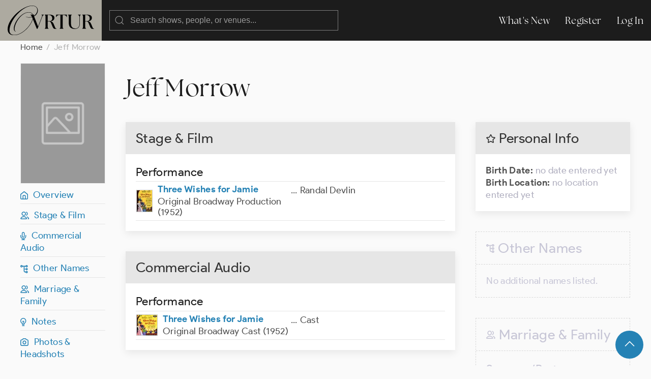

--- FILE ---
content_type: text/html; charset=UTF-8
request_url: https://ovrtur.com/biography/10119691
body_size: 3211
content:
<!DOCTYPE html>
<html lang="en">
<head>
			<title>	Jeff Morrow
 | Ovrtur: Database of Musical Theatre History</title>
	
    
    <meta charset="utf-8">
    <meta name="viewport" content="width=device-width, initial-scale=1">

    
    <meta name="csrf-token" content="roSjtytybN9U3Mi8v2NLovVUO2MwG7OKUDbCbeIL">

	<link rel="stylesheet" href="https://ovrtur.com/css/glightbox.css" />
    <link rel="preload" as="style" href="https://ovrtur.com/build/assets/app-b70713bc.css" /><link rel="stylesheet" href="https://ovrtur.com/build/assets/app-b70713bc.css" />    

    <script src="https://ovrtur.com/js/uikit.js"></script>
    <script src="https://ovrtur.com/js/uikit-icons.js"></script>
	<script src="https://ovrtur.com/js/glightbox.js"></script>
    <script src="//code.jquery.com/jquery-latest.js"></script>
    <link href="//cdn.jsdelivr.net/npm/featherlight@1.7.14/release/featherlight.min.css" type="text/css" rel="stylesheet" />
    <script src="//cdn.jsdelivr.net/npm/featherlight@1.7.14/release/featherlight.min.js" type="text/javascript" charset="utf-8"></script>

    
	    

    
    <meta name="description" content="Discover Jeff Morrow on Ovrtur, the database of Broadway, London, touring, and regional musical theatre history.">
    <link rel="canonical" href="https://ovrtur.com/biography/10119691" />


    
    <meta property="og:title" content="Jeff Morrow">
    <meta property="og:description" content="Discover Jeff Morrow on Ovrtur, the database of Broadway, London, touring, and regional musical theatre history.">
    <meta property="og:image" content="https://ovrtur.com/img/OpenGraph.jpg"> 
    <meta property="og:url" content="https://ovrtur.com/biography/10119691">
    <meta property="og:type" content="website">
    <meta property="og:site_name" content="Ovrtur">
    <meta property="og:locale" content="en_US">


    
    <meta name="twitter:card" content="summary_large_image">
    <meta name="twitter:title" content="Jeff Morrow">
    <meta name="twitter:description" content="Discover Jeff Morrow on Ovrtur, the database of Broadway, London, touring, and regional musical theatre history.">
    <meta name="twitter:image" content="https://ovrtur.com/img/Twitter.jpg"> 
    <meta name="twitter:url" content="https://ovrtur.com/biography/10119691">
    <meta name="twitter:site" content="@ovrtur">

	
	
	<script>
		(function(i,s,o,g,r,a,m){i['GoogleAnalyticsObject']=r;i[r]=i[r]||function(){
		(i[r].q=i[r].q||[]).push(arguments)},i[r].l=1*new Date();a=s.createElement(o),
		m=s.getElementsByTagName(o)[0];a.async=1;a.src=g;m.parentNode.insertBefore(a,m)
		})(window,document,'script','https://www.google-analytics.com/analytics.js','ga');

		ga('create', 'UA-3057437-12', 'auto');
		ga('send', 'pageview');

	</script>

</head>
<body id="top">



	
	<div id="offcanvas-nav" uk-offcanvas="overlay: true; mode: push;">
	    <div class="uk-offcanvas-bar">

	        <ul class="uk-nav uk-nav-default">
	            <li class="uk-parent">
	                <a href="https://ovrtur.com/whats-new">What's New</a>
	            </li>
	        </ul>

	    </div>
	</div>
	


	
	<div class="navbar_position" uk-sticky="sel-target: .uk-navbar-container; cls-active: uk-navbar-sticky">
		<nav class="uk-navbar-container" uk-navbar>
		    <div class="uk-navbar-left">

				<a class="uk-margin-small-left uk-hidden@m" uk-toggle="target: #offcanvas-nav" uk-icon="menu"></a>

		        <a class="uk-navbar-item uk-logo" href="https://ovrtur.com"><img src="https://ovrtur.com/img/Ovrtur_Logo.svg"></a>

		        <div class="uk-navbar-item">
					<form action="https://ovrtur.com/search-results" method="get" class="uk-search uk-search-default uk-width-large@m uk-width-expand@s">
					    <span uk-search-icon></span>
					    <input class="uk-search-input" type="search" name="search" placeholder="Search shows, people, or venues...">
					</form>
		        </div>

		    </div>

		    <div class="uk-navbar-right uk-visible@m">
		        <ul class="uk-navbar-nav">
                    <li><a href="https://ovrtur.com/whats-new">What's New</a></li>

                                        
                    			            <li><a href="https://ovrtur.com/register">Register</a></li>
			            <li><a href="https://ovrtur.com/login">Log In</a></li>
		            		                                		        </ul>
		    </div>
		</nav>
	</div>
	



    


	
	

<div class="uk-container uk-container-expand uk-margin-bottom" id="top">

    
    <ul class="uk-breadcrumb">
        <li><a href="https://ovrtur.com">Home</a></li>
        <li><span>Jeff Morrow</span></li>
    </ul>

    
    <div uk-grid>

        
        <div class="uk-width-1-6 uk-visible@m">

            <div class="hero_image_container uk-text-center uk-margin-small-bottom">

                                    <img src="https://ovrtur.com/img/rectangular.png" class="rectangular">
                
                            </div>

            <div uk-sticky="offset: 95">

                
                <ul class="uk-list uk-list-divider">

                    <li><a href="#top" uk-scroll><i class="iconfont ovrtur-home"></i>&ensp;Overview</a></li>

                                            <li><a href="#top" uk-scroll><i class="iconfont ovrtur-users"></i>&ensp;Stage & Film</a></li>
                    
                                            <li><a href="#commercial-audio" uk-scroll><i class="iconfont ovrtur-microphone"></i>&ensp;Commercial Audio</a></li>
                    
                    
                    
                    
                    
                    
                    
                    
                    
                    <li><a href="#other-names" uk-scroll><i class="iconfont ovrtur-alternate"></i>&ensp;Other Names</a></li>
                    <li><a href="#relationships" uk-scroll><i class="iconfont ovrtur-users"></i>&ensp;Marriage & Family</a></li>
                    <li><a href="#notes" uk-scroll><i class="iconfont ovrtur-lightbulb"></i>&ensp;Notes</a></li>
                    <li><a href="#photos" uk-scroll><i class="iconfont ovrtur-camera"></i>&ensp;Photos & Headshots</a></li>

                    
                    
                </ul>
            </div>

        </div>
        


        
        <div class="uk-width-1-1@s uk-width-5-6@m">


            <div class="uk-margin-medium-bottom">
                <h1 class="uk-margin-top uk-margin-remove-bottom">Jeff Morrow</h1>
                
                


            </div>

            <div uk-grid>

			    
			    <div class="uk-width-1-2@m uk-width-2-3@l">


				    
				    <div class="uk-hidden@m">
					    <div class="uk-card uk-card-default uk-card-small uk-margin-medium-bottom">
	    <div class="uk-card-header">
	        <h2 class="uk-card-title uk-margin-remove-bottom"><i class="iconfont ovrtur-star"></i> Personal Info

                                
	        </h2>
	    </div>
	    <div class="uk-card-body">

            
			<p><span class="text_bold">Birth Date:</span>

				
	                	                	<span class="text_light_gray">no date entered yet</span>
	                
				
                

                
				<br><span class="text_bold">Birth Location:</span>

                    
				        					        <span class="text_light_gray">no location entered yet</span>
				        
                    
                    
                    
				    
			</p>

	    </div>
	</div>

				    </div>


				    
				    					    <div class="uk-card uk-card-default uk-card-small uk-margin-medium-bottom">
					        <div class="uk-card-header">
			                    <h2 class="uk-card-title uk-margin-remove-bottom">Stage & Film</h2>
					        </div>
					        <div class="uk-card-body">

							    
							    								    <h3 class="uk-heading-divider uk-margin-remove-bottom">Performance</h3>

								    <table class="uk-table uk-table-divider uk-table-small uk-margin-remove-top">
								        <tbody>

										    
											    											    <tr>
    <td class="uk-width-1-2">

		<div class="uk-flex uk-flex-middle">

			
							<div class="poster_icon" style="background: url('https://imagedelivery.net/wFNeMS2KvHLp01mKMPOJtQ/3e85772a-4536-4111-1c88-db948bdf8900/rectangularIcon');"></div>
				<div class="poster_icon_box_flex uk-width-expand">
			
				
				<a href="https://ovrtur.com/production/2882068" class="text_bold">Three Wishes for Jamie</a>


				
									<div class="bio_list_production">Original Broadway Production (1952)</div>
				
			</div>
		</div>

    </td>
    <td class="uk-width-1-2">
		<div class="uk-flex uk-flex-top">

	            
	            <div class="uk-float-left">...</div>

	            
	            <div class="uk-width-expand margin_left5px">
		            <ul class="uk-list uk-margin-remove-bottom">

			            
							
								<li>

								    									    Randal Devlin
								    
									
									
									
									
									
								</li>

							
						
		            </ul>
	            </div>

		</div>
    </td>
</tr>

										    
								        </tbody>
								    </table>
							    
							    
							    
					        </div>
					    </div>
				    				    


				    
				    
                        <div class="scroll_offset" id="commercial-audio"></div>

					    <div class="uk-card uk-card-default uk-card-small uk-margin-medium-bottom">
					        <div class="uk-card-header">
			                    <h2 class="uk-card-title uk-margin-remove-bottom">Commercial Audio</h2>
					        </div>
					        <div class="uk-card-body">

							    
							    								    <h3 class="uk-heading-divider uk-margin-remove-bottom">Performance</h3>

								    <table class="uk-table uk-table-divider uk-table-small uk-margin-remove-top">
								        <tbody>

										    
											    											    <tr>
    <td class="uk-width-1-2">

		<div class="uk-flex uk-flex-middle">

			
							<div class="cover_icon" style="background: url('https://imagedelivery.net/wFNeMS2KvHLp01mKMPOJtQ/d8338ef6-8bcd-4ecc-b8bb-babb44e65100/squareIcon');"></div>
				<div class="cover_icon_box_flex uk-width-expand">
			
				
				<a href="https://ovrtur.com/recording/178946730" class="text_bold">Three Wishes for Jamie</a>


				
									<div class="bio_list_production">Original Broadway Cast (1952)</div>
				
			</div>
		</div>

    </td>
    <td class="uk-width-1-2">
		<div class="uk-flex uk-flex-top">

	            
	            <div class="uk-float-left">...</div>

	            
	            <div class="uk-width-expand margin_left5px">
		            <ul class="uk-list uk-margin-remove-bottom">

			            
							
								<li>

								    									    Cast
								    
									
									
									
									
									
								</li>

							
						
		            </ul>
	            </div>

		</div>
    </td>
</tr>

										    
								        </tbody>
								    </table>
							    
							    
							    
					        </div>
					    </div>
				    				    


				    
				    				    


				    
				    				    


				    
				    				    


				    
				    				    


				    
				    				    


				    
				    				    


				    
				    				    


				    
				    				    

                    <div class="scroll_offset" id="notes"></div>

                    
                    <div class="deactivated uk-card uk-card-default uk-card-small uk-margin-medium-bottom">
                        <div class="uk-card-header">
                            <h2 class="uk-card-title uk-margin-remove-bottom"><i class="iconfont ovrtur-lightbulb"></i> Notes

                                
                            </h2>
                        </div>
                        <div class="uk-card-body">

                            
                                                            <span class="text_light_gray">No notes listed.

                                    
                                </span>
                            
                        </div>
                    </div>
                    

                    <div class="scroll_offset" id="photos"></div>

                    
                    <div class="deactivated uk-card uk-card-default uk-card-small uk-margin-medium-bottom">
                        <div class="uk-card-header">
                            <h2 class="uk-card-title uk-margin-remove-bottom"><i class="iconfont ovrtur-camera"></i> Photos

                                                                    & Headshots
                                
                                
                            </h2>
                        </div>
                        <div class="uk-card-body">

                            
                                <span class="text_light_gray">No photos yet.

                                    
                                </span>

                            

                        </div>
                    </div>
                    
			    </div>
			    


			    
			    <div class="uk-width-1-2@m uk-width-1-3@l">


                    
                    <div class="uk-visible@m">
                        <div class="uk-card uk-card-default uk-card-small uk-margin-medium-bottom">
	    <div class="uk-card-header">
	        <h2 class="uk-card-title uk-margin-remove-bottom"><i class="iconfont ovrtur-star"></i> Personal Info

                                
	        </h2>
	    </div>
	    <div class="uk-card-body">

            
			<p><span class="text_bold">Birth Date:</span>

				
	                	                	<span class="text_light_gray">no date entered yet</span>
	                
				
                

                
				<br><span class="text_bold">Birth Location:</span>

                    
				        					        <span class="text_light_gray">no location entered yet</span>
				        
                    
                    
                    
				    
			</p>

	    </div>
	</div>

                    </div>

                    <div class="scroll_offset" id="other-names"></div>

				    
				    <div class="deactivated uk-card uk-card-default uk-card-small uk-margin-medium-bottom">
				        <div class="uk-card-header">
		                    <h2 class="uk-card-title uk-margin-remove-bottom"><i class="iconfont ovrtur-alternate"></i> Other Names

		                	    
		                    </h2>
				        </div>
				        <div class="uk-card-body">

						    <ul class="uk-list">

							    								    <li class="text_light_gray">No additional names listed.

				                        
			                        </li>
							    
						    </ul>

				        </div>
				    </div>
				    

                    <div class="scroll_offset" id="relationships"></div>

				    
				    					    <div class="deactivated uk-card uk-card-default uk-card-small uk-margin-medium-bottom">
					        <div class="uk-card-header">
			                    <h2 class="uk-card-title uk-margin-remove-bottom"><i class="iconfont ovrtur-users"></i> Marriage & Family

			                	    
			                    </h2>
					        </div>
					        <div class="uk-card-body">

							    
							    <h3 class="uk-heading-divider">Spouses/Partners</h3>

							    <ul class="uk-list">

								    				                	    <li class="text_light_gray">No spouses or partners listed.

										    
						                </li>
								    
							    </ul>


							    
							    <h3 class="uk-heading-divider">Family</h3>

							    <ul class="uk-list">

								    				                	    <li class="text_light_gray">No spouses or partners listed.

										    
						                </li>
								    
							    </ul>

					        </div>
					    </div>
				    				    

			    </div>
			    

        </div>

</div>

		</div>

    </div>
    


<div id="fab">
    <div class="uk-container uk-text-small uk-text-center uk-padding-small">
        <a href="#top" class="uk-button uk-button-primary uk-button-large uk-border-circle" uk-scroll><span uk-icon="icon: chevron-up; ratio: 1.5
"></span></a>
    </div>
</div>


	



	
    <div class="footer uk-container uk-container-expand">
        <div uk-grid class="uk-margin-bottom uk-margin-top">
            <div class="uk-width-5-6">
                <img src="https://ovrtur.com/img/Ovrtur_Logo_White.svg" style="width: 150px;">
            </div>
            <div class="uk-width-1-6">
                <ul class="uk-list">
                    <li><a href="https://ovrtur.com/whats-new">What's New</a></li>
                    <li><a href="https://ovrtur.com/browse/by-letter">Titles By Letter</a></li>
                    <li><a href="https://ovrtur.com/browse/by-decade">Productions by Decade</a></li>
                    <li><a href="https://ovrtur.com/about-us">About Us</a></li>
                    <li><a href="https://ovrtur.com/contact-us">Contact Us</a></li>
                </ul>
            </div>
            <div class="uk-width-1-1">
                <p>Copyright ©2026 ovrtur.com | <a href="https://ovrtur.com/terms-and-conditions">Terms & Conditions</a> | <a href="https://ovrtur.com/privacy-policy">Privacy Policy</a>
               </p>
            </div>
        </div>
    </div>
	



	
		


	
	<script>
		const lightbox1 = GLightbox({
			selector: '.glightbox',
			touchNavigation: true,
			loop: true,
			autoplayVideos: true,
			autofocusVideos: true
		});

		const lightbox2 = GLightbox({
			selector: '.glightbox2',
			touchNavigation: true,
			loop: true,
			autoplayVideos: true,
			autofocusVideos: true
		});

		const lightbox3 = GLightbox({
			selector: '.glightbox3',
			touchNavigation: true,
			loop: true,
			autoplayVideos: true,
			autofocusVideos: true
		});
	</script>
	

</body>
</html>
